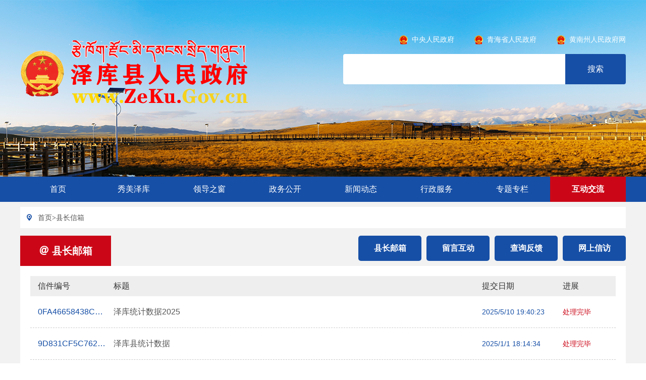

--- FILE ---
content_type: text/html; charset=utf-8
request_url: http://www.zeku.gov.cn/letterbox/index
body_size: 5241
content:

<!DOCTYPE html>
<html>
<head>
    <meta http-equiv="Content-Type" content="text/html; charset=utf-8" />
    <meta charset="utf-8" />
    <meta name="viewport" content="width=device-width, initial-scale=1.0">
    <title></title>
    
    <script src="/bundles/jquery?v=FVs3ACwOLIVInrAl5sdzR2jrCDmVOWFbZMY6g6Q0ulE1"></script>

    <script src="/bundles/bootstrap?v=2Fz3B0iizV2NnnamQFrx-NbYJNTFeBJ2GM05SilbtQU1"></script>

    <link href="/Views/zeku/style/common.css" rel="stylesheet"/>

    <link href="/Views/zeku/style/main.css" rel="stylesheet"/>

    <link href="/Views/zeku/fonts/iconfont.css" rel="stylesheet"/>



</head>
<body>

        <script src="/Views/zeku/script/jquery.SuperSlide.2.1.2.js"></script>

<script>
    	//banner
$(function(){
	jQuery(".headerbg").slide({
		mainCell:"ul", 
		effect:"fold",  
		autoPlay:true, 
		autoPage:true,
		trigger:"click",
		interTime:3500
	});	
    
});
</script>

    <div class="header_w" >
        <div class="headerbg">
                <ul>
                      <li style="background:url(/Views/zeku/images/adimgs/20230823164413_6508.jpg) no-repeat center top;"> 
                      </li>  
                      <li style="background:url(/Views/zeku/images/adimgs/20230824103517_9375.jpg) no-repeat center top;"> 
                      </li>  
                      <li style="background:url(/Views/zeku/images/adimgs/20230918110921_2298.jpg) no-repeat center top;"> 
                      </li>  
             </ul>
       </div>
              <div class="headerdw">
        <div class="header">

            <!-- logo -->
            <div class="logo">
                <a href="/"> <img src='/storage/logo.png?t=1047678281'/> </a>
            </div>
            <!-- 导航 -->
            <div class="head_r">

                <div class="head_r_link">
                    <ul>
                            <li>
                                <a href='http://www.gov.cn/' title='中央人民政府' target="_blank"><img src="/Views/zeku/images/adimgs/20191124151025_6517.png"><span>中央人民政府</span></a>
                            </li>
                            <li>
                                <a href='http://www.qinghai.gov.cn/' title='青海省人民政府' target="_blank"><img src="/Views/zeku/images/adimgs/20191124151004_1505.png"><span>青海省人民政府</span></a>
                            </li>
                            <li>
                                <a href='http://www.huangnan.gov.cn/' title='黄南州人民政府网' target="_blank"><img src="/Views/zeku/images/adimgs/20191124150622_5758.png"><span>黄南州人民政府网</span></a>
                            </li>


                    </ul>
                </div>



                <div class="top_search">
                    <form action="/home/search" method="get"><input name="key" class="top_s_input" /> <input type="submit" class="top_s_sub" value="搜索" /></form>
                </div>

            </div>
            </div>
        </div>
    </div>
    <div class="header_nav">
        <div class="nav" id="top_nav">

            

        <ul>
                <li>
                    <a href='/'>首页</a>
                    
                </li>
                <li>
                    <a href='/contents/category/64'>秀美泽库</a>
                    
                </li>
                <li>
                    <a href='/lingdaochuangkou'>领导之窗</a>
                    
                </li>
                <li>
                    <a href='/xinxigongkai'>政务公开</a>
                    
                </li>
                <li>
                    <a href='/xinwen'>新闻动态</a>
                    
                </li>
                <li>
                    <a href='/xingzhengfuwu'>行政服务</a>
                    
                </li>
                <li>
                    <a href='/zhuantizhuanlan'>专题专栏</a>
                    
                </li>
                <li>
                    <a href='/letterbox/index'>互动交流</a>
                    
                </li>
        </ul>


        </div>
        <script>
            $(document).ready(function () {
                $('#top_nav li a').each(function () {
                    if ($($(this))[0].href == String(window.location))
                        $(this).parent().addClass('select');
                });
            })

        </script>

    </div>

    





<div class="body_bgf2">

    <div class="page_crumbs">
        <span class="icon iconfont icondizhi"></span> <span><a href="/" title="首页">首页</a></span><span class="crumbs_arrow">></span><span><a title="信箱">县长信箱</a></span>
    </div>

    <div class="main">

        <div class="hudjl_index_hd">
            <div class="title"><span class="icon iconfont iconyoujian"></span> 县长邮箱</div>
            <ul>
                <li><a href="/letterbox/treaty">县长邮箱</a></li>
                <li><a href="/message/index">留言互动</a></li>
                <li><a href="/letterbox/search">查询反馈</a></li>
                <li><a href="https://www.qhzwfw.gov.cn/qhszwfwhnza/" target="_blank">网上信访</a></li>
            </ul>
        </div>
        <div class="hudjl_index_bd">
            <ul class="mn_tr">
                <li class="number">信件编号</li>
                <li class="title">标题</li>
                <li class="day">提交日期</li>
                <li class="staus">进展	</li>
            </ul>
            <ul class="mn_td">
                    <li>
                        <div class="number"><a href="/letterbox/show/99">0FA46658438C4EC895C3F59A503F3634</a></div>
                        <div class="title"><a href="/letterbox/show/99">泽库统计数据2025</a></div>
                        <div class="day">2025/5/10 19:40:23</div>
                        <div class="staus">处理完毕</div>
                    </li>
                    <li>
                        <div class="number"><a href="/letterbox/show/96">9D831CF5C762476AAF9D78A10B75D6E6</a></div>
                        <div class="title"><a href="/letterbox/show/96">泽库县统计数据</a></div>
                        <div class="day">2025/1/1 18:14:34</div>
                        <div class="staus">处理完毕</div>
                    </li>
                    <li>
                        <div class="number"><a href="/letterbox/show/95">48D914B61A354920B7F960334EC51D6D</a></div>
                        <div class="title"><a href="/letterbox/show/95">停水</a></div>
                        <div class="day">2024/12/28 0:05:55</div>
                        <div class="staus">处理完毕</div>
                    </li>
                    <li>
                        <div class="number"><a href="/letterbox/show/88">F5A317B914B24398800715F61650F5CE</a></div>
                        <div class="title"><a href="/letterbox/show/88">严重拖欠工资</a></div>
                        <div class="day">2024/8/28 14:19:56</div>
                        <div class="staus">处理完毕</div>
                    </li>
                    <li>
                        <div class="number"><a href="/letterbox/show/81">C91851D86BBB4E60A2126EA721526F6C</a></div>
                        <div class="title"><a href="/letterbox/show/81">公益性岗位工资问题</a></div>
                        <div class="day">2024/4/16 10:17:30</div>
                        <div class="staus">处理完毕</div>
                    </li>
                    <li>
                        <div class="number"><a href="/letterbox/show/76">6F68D92A597B4C748261BA17D381957D</a></div>
                        <div class="title"><a href="/letterbox/show/76">关于社区工作人员招聘考试</a></div>
                        <div class="day">2024/3/17 23:06:14</div>
                        <div class="staus">处理完毕</div>
                    </li>
                    <li>
                        <div class="number"><a href="/letterbox/show/74">24A06D9F34BC452EA6763DB23034097B</a></div>
                        <div class="title"><a href="/letterbox/show/74">2023年泽库县就业局没有把就业补贴发放到位的投诉</a></div>
                        <div class="day">2024/3/11 22:58:51</div>
                        <div class="staus">处理完毕</div>
                    </li>
                    <li>
                        <div class="number"><a href="/letterbox/show/65">447DEC81D4A246E2B6D764A966E2CF97</a></div>
                        <div class="title"><a href="/letterbox/show/65">咨询</a></div>
                        <div class="day">2023/12/1 13:02:50</div>
                        <div class="staus">处理完毕</div>
                    </li>
                    <li>
                        <div class="number"><a href="/letterbox/show/53">9FE0E44EE88048F19E57CB5A6675B00A</a></div>
                        <div class="title"><a href="/letterbox/show/53">财政决算</a></div>
                        <div class="day">2023/1/16 21:37:52</div>
                        <div class="staus">处理完毕</div>
                    </li>
                    <li>
                        <div class="number"><a href="/letterbox/show/52">2FE9C63D486940409B7B0A1F709D2131</a></div>
                        <div class="title"><a href="/letterbox/show/52">关于宁秀乡五人制球场不开放的问题</a></div>
                        <div class="day">2022/10/15 14:53:27</div>
                        <div class="staus">处理完毕</div>
                    </li>
            </ul>

        </div>
        <div class="hudjl_index_bd2">

            <div class="xxgk_i_list">
                <div class="xxgk_i_list_hd">
                    <b> 意见征集</b>    <a href="/contents/category/94">全部内容 >></a>
                </div>
                <div class="xxgk_i_list_bd">
                    <ul>
                            <li> <a title="关于县政府办公室党支部及支部成员组织生活会征求意见的函" href="/contents/show/456" target="_blank"><i></i>关于县政府办公室党支部及支部成员组织生活会征求意见的函</a> <span>2019/12/16</span></li>
                            <li> <a title="关于征求对县政府党组领导班子及成员专题民主生活会意见建议的函" href="/contents/show/455" target="_blank"><i></i>关于征求对县政府党组领导班子及成员专题民主生活会意见建议的函</a> <span>2020/06/29</span></li>
                            <li> <a title="征求意见函" href="/contents/show/454" target="_blank"><i></i>征求意见函</a> <span>2019/12/16</span></li>
                            <li> <a title="关于反馈《青海省危险化学品安全综合治理实施方案》（征求意见稿）意见的函" href="/contents/show/453" target="_blank"><i></i>关于反馈《青海省危险化学品安全综合治理实施方案》（征求意见稿）意见的函</a> <span>2019/12/16</span></li>
                            <li> <a title="关于泽库县2015年高标准基本农田整理项目灌溉渠道利用情况说明的函" href="/contents/show/452" target="_blank"><i></i>关于泽库县2015年高标准基本农田整理项目灌溉渠道利用情况说明的函</a> <span>2019/12/16</span></li>
                            <li> <a title="关于泽库县麦秀镇敬老院建设项目真实性的承诺函" href="/contents/show/451" target="_blank"><i></i>关于泽库县麦秀镇敬老院建设项目真实性的承诺函</a> <span>2019/12/16</span></li>
                            <li> <a title="关于征求对县政府党组及成员专题民主生活会意见建议的函" href="/contents/show/450" target="_blank"><i></i>关于征求对县政府党组及成员专题民主生活会意见建议的函</a> <span>2019/12/16</span></li>
                            <li> <a title="泽库县人民政府办公室关于《州第十五届人民代表大会第一次会议上政府工作报告》（征求意见稿）意见建议反馈的函" href="/contents/show/449" target="_blank"><i></i>泽库县人民政府办公室关于《州第十五届人民代表大会第一次会议上政府工作报告》（征求意见稿）意见建议反馈的函</a> <span>2019/12/16</span></li>
                    </ul>
                </div>
            </div>
            <div class="xxgk_i_list">
                <div class="xxgk_i_list_hd">
                    <b> 留言互动</b>     <a href="/message/index">全部内容 >></a>
                </div>
                <div class="xxgk_i_list_bd">
                    <ul>
                    </ul>
                </div>
            </div>
        </div>
    </div>

</div>




    <div class="footer">
        <div class="friend_link">
            

<b>友情链接：</b>
<ul>
        <li><a href="https://www.gov.cn/">中国政府网</a></li>
        <li><a href="http://www.qinghai.gov.cn/">青海省人民政府网</a></li>
        <li><a href="http://www.huangnan.gov.cn/">黄南藏族自治州人民政府</a></li>
        <li><a href="http://www.hntongren.gov.cn/">同仁市人民政府</a></li>
        <li><a href="http://www.jianzha.gov.cn">尖扎县人民政府</a></li>
        <li><a href="http://www.henanxian.gov.cn/">河南蒙古族自治县人民政府</a></li>
</ul>

        </div>

        <div class="footerc">

            <div class="footerc_l">
                <p align="center">
	<span><span style="font-family:SimSun;font-size:18px;">主办:泽库县人民政府办公室</span><br />
</span> 
</p>
<p align="center">
	<span style="font-family:SimSun;font-size:18px;">地址：青海省泽库县幸福路163号&nbsp; </span><span style="font-family:SimSun;font-size:18px;">邮编：811499</span><span style="font-family:SimSun;font-size:18px;">&nbsp; 联系电话:（0973）8753455</span> 
</p>
<p align="center">
	<a href="https://beian.miit.gov.cn/#/" target="_blank"><span style="font-family:SimSun;font-size:18px;">青ICP备18000387号-1</span></a><span style="font-family:SimSun;font-size:18px;">&nbsp; </span><a href="http://www.beian.gov.cn/portal/registerSystemInfo?recordcode=63232302000001" target="_blank"><span style="font-family:SimSun;font-size:18px;"><img src="/Views/zeku/images/adimgs/20221109113835_5900.png" title="" alt="" width="18" height="18" align="" />青公网安备63232302000001号</span></a><span style="font-size:18px;font-family:SimSun;">&nbsp; </span><span style="font-family:SimSun;font-size:18px;">网站标识码：6323230001</span> 
</p>
                <div class="cnzz_tj">

                    <script>
var _hmt = _hmt || [];
(function() {
  var hm = document.createElement("script");
  hm.src = "https://hm.baidu.com/hm.js?4c2e52d3481f34ab1e29357165a0b0b8";
  var s = document.getElementsByTagName("script")[0]; 
  s.parentNode.insertBefore(hm, s);
})();
</script>


                </div>
            </div>
            <div class="footerc_r">
                <div style="text-align: center;float:left;padding-top:10px;">
					 <script id="_jiucuo_" sitecode='6323230001' src='https://zfwzgl.www.gov.cn/exposure/jiucuo.js'></script>
				</div>
                <img src="/Views/zeku/images/adimgs/20191126150232_9444.png">
            </div>
        </div>
    </div>


    
</body>
</html>


--- FILE ---
content_type: text/css
request_url: http://www.zeku.gov.cn/Views/zeku/style/common.css
body_size: 24161
content:
body{ margin: 0;padding: 0;font-family: "微软雅黑";font-size:12px;}
img{border: 0px;}
ul,li,dl,dd,dt,p,ol,h1,h2,h3,h4,h5{text-decoration: none;list-style: none;padding: 0;margin: 0;}
input, textarea, keygen, select, button {font-family: "微软雅黑";
}
.wrap{margin: 0 auto;}
.fl{float: left;}
.fr{float: right;}
.clear_b{clear:both;}
.pointer{cursor:pointer;}
a,input,button{ outline:none; }
em, i, u {
    font-style: normal;
}

/***流程页 登陆注册**/
.login_tab{width:360px; margin:20px auto; background:#fff;}
.login_tab h2 { margin-bottom:10px;}
.log_input{width: 334px;
    height: 22px; border:1px solid #e0e0e0;color:#666;
    line-height: 22px;
    padding: 12px;
    display: block;}
.login_tab .form-control{width: 342px;}
.log_submit{    width: 100%;
    height: 50px;
    border:none;
    line-height: 50px;
    display: block;
    margin-bottom: 14px;
    text-align: center;
    font-size: 14px;
    color: #fff;
    cursor: pointer;background-color: #ef5b00;}
.login_tab .reg_yz_input{width:218px;display:inline-block;}
.login_tab .reg_yz_sub{width:120px;display:inline-block;height:auto;cursor:pointer;}
.oth_type_tit {
    border-top: 1px solid #e0e0e0;color:#999;
}
fieldset{
    border: 0;
    text-align:center;
}
fieldset .iconfont{font-size:24px;
    }
.login_tab_link {text-align:center;font-size:12px;color:#e0e0e0;
}
.login_tab_link span {margin:0 3px;
    }
.login_tab_link  a{color:#888;font-size:14px;
}
.sucess_tishi{ padding:10px 0px; font-size:16px; color:#f60;}
.sucess_sublink{ padding:10px 0px;}
.sucess_sublink a{ display:inline-block; width:120px; height:32px; line-height:32px; text-align:center; background:#ef5b00; color:#fff;  margin-right:5px;}
.sucess_sublink a:hover{ color:#fff; }
/***流程页 用户中心**/
.user_crumbs {width:1000px;margin:0 auto;line-height:40px;
}
.user_crumbs{color:#999;font-size:14px; padding-left:5px; }
.user_crumbs span{margin-right:8px;}
.user_main {width:1000px;margin:0 auto;overflow:hidden;
}
.user_l {float:left;width:198px;border:1px solid #e0e0e0;overflow:hidden;
}
.user_l h3{background:#f5f5f5;height:40px;line-height:40px; padding:0px 20px;font-weight:normal;font-size:14px;border-top:1px solid #e0e0e0;border-bottom:1px solid #e0e0e0;margin-top:-1px;}
.user_l h3 .iconfont { font-size:10px; float:right;color:#00a1e4;
    }
.user_l ul{margin-bottom:20px;margin-top:5px;}
.user_l ul li {line-height:30px;padding:0px 20px;
    }
.user_l ul li a {color:#888;
    }
.user_r {float:right;width:738px;border:1px solid #e0e0e0;
         padding:10px 20px 20px 20px;
}
.profile_part1 {border-bottom:1px solid #e1e1e1;overflow:hidden;padding-bottom:30px;
}
.profile_part1 .iconfont { float:left;color:#efefef;}
.user_photo img{padding: 4px;
    border: 1px solid #e0e0e0;
    border-radius: 120px; }
.user_photo, .user_info1{
    float: left;
}
.user_photo {
    margin-right: 25px;
}
.user_info1 {
    padding-top: 20px;line-height:30px;
}
.user_info1 b{display:block;font-size:18px;color:#616161;font-weight:normal;}
.user_info1 span{display:block;color:#b0b0b0;font-size:14px;}
.user_info1 a{display:block;color:#ff6700;}
.user_info2 {
    float: right;width:230px; padding-top: 40px;line-height:30px;color:#757575;font-size:14px;
}
.user_info2 a {
        color: #006e0d;margin-left:10px;
    }
.profile_part2{ color:#757575;}
.profile_part2 a{ color:#757575;}
.profile_part2 li .pic{float:left;margin-right:20px;}
.profile_part2 li .pic .iconfont { color:#ff6709;font-size:80px;line-height:90px;}
.profile_part2 li .pro_sc .iconfont { color:#ffab00;font-size:80px;line-height:90px;}
.profile_part2 li .info{float:left;padding-top:20px;}
.profile_part2 li .info span{font-size:16px;}
.profile_part2 li .info b{font-weight:bold;color:#ff6700;font-size:18px;}
.profile_part2 li{width:50%;float:left;}
.user_r h2{font-weight:normal;padding-bottom:8px;border-bottom:1px solid #f1f1f1; margin-bottom:15px; font-size:18px;}

.collect_newstr{border:1px solid #e1e1e1;background:#f5f5f5; overflow:hidden;padding:8px; margin-top:10px;}
.collect_newstr li,.collect_newstd li div,.collect_protd  li div{ float:left;}
.collect_newstd li,.collect_protd li{clear:both; line-height:40px;height:40px;border-bottom:1px dotted #e1e1e1;padding:0 8px;}
.collect_newstr li.title,.collect_newstd .title,.collect_protd .name{width:70%;}
.collect_newstd .title a{height:40px;overflow:hidden;display:block;}
.collect_newstr li.time,.collect_newstd  .time,.collect_protd .price{width:20%;}
.collect_newstr li.caozuo,.collect_newstd  .caozuo,.collect_protd .caozuo{width:10%;}
.collect_protd li{margin-top:5px;padding-bottom:5px;}
.collect_protd .name i{border:1px solid  #e1e1e1;width:40px;height:40px;text-align:center;overflow:hidden;float:left;margin-right:8px;}
.collect_protd .name i img{ width:100%;height:auto;}
.collect_protd .name a{color:#666;height:40px;overflow:hidden;display:block;}
.collect_protd .price{color:#c10000;}


/***翻页***/
.pager {
  clear:both;
  padding-left: 0;
  margin: 20px 0;
  list-style: none;
}
.pager_n_list{ float:left;margin-right:5px;}
.pager_go_input{float:left;}
.pager_go_input #pager_go_input{
        padding: 0px 6px;
    font-size: 12px;
    vertical-align:top;
    width:30px;
    line-height:29px;
    height:29px;
    border-radius: 3px;
        color: #555;
    background-color: #fff;
    background-image: none;
    border: 1px solid #ccc;
    transition: border-color ease-in-out .15s,box-shadow ease-in-out .15s;
        border-top-right-radius: 0;
    border-bottom-right-radius: 0;
}
.pager_go_input #pager_go_sub{
    margin-bottom: 0;
    background-image: none;
    border: 1px solid #2e6da4;
    touch-action: manipulation;
    cursor: pointer;
    display: inline-block;
    color: #fff;
    background-color: #337ab7;
    padding: 0px 10px;
    font-size: 12px;
    line-height:31px;
    height:31px;
    border-radius: 3px;
    position: relative;
    border-top-left-radius: 0;
    border-bottom-left-radius: 0;
    z-index: 2;
    margin-left: -1px;
}
.pager_go_input #pager_go_sub:hover {
    color: #fff;
    background-color: #286090;
    border-color: #204d74;
}
.pager li {
  display: inline;
}
.pager li > a,
.pager li > span {
  display: inline-block;
  padding: 5px 14px;
  background-color: #fff;
  border: 1px solid #ddd;
}
.pager li > a:hover,
.pager li > a:focus {
  text-decoration: none;
  background-color: #eee;
}
.pager .next > a,
.pager .next > span {
  float: right;
}
.pager .previous > a,
.pager .previous > span {
  float: left;
}
.pager .disabled > a,
.pager .disabled > a:hover,
.pager .disabled > a:focus,
.pager .disabled > span {
  color: #777;
  cursor: not-allowed;
  background-color: #fff;
}
.pagination {
  display: inline-block;
  padding-left: 0;
  border-radius: 4px;
}
.pagination > li {
  display: inline;
}
.pagination > li > a,
.pagination > li > span {
  position: relative;
  float: left;
  padding: 6px 12px;
  margin-left: -1px;
  line-height: 1.42857143;
  color: #337ab7;
  text-decoration: none;
  background-color: #fff;
  border: 1px solid #ddd;
}
.pagination > li:first-child > a,
.pagination > li:first-child > span {
  margin-left: 0;
  border-top-left-radius: 4px;
  border-bottom-left-radius: 4px;
}
.pagination > li:last-child > a,
.pagination > li:last-child > span {
  border-top-right-radius: 4px;
  border-bottom-right-radius: 4px;
}
.pagination > li > a:hover,
.pagination > li > span:hover,
.pagination > li > a:focus,
.pagination > li > span:focus {
  color: #23527c;
  background-color: #eee;
  border-color: #ddd;
}
.pagination > .active > a,
.pagination > .active > span,
.pagination > .active > a:hover,
.pagination > .active > span:hover,
.pagination > .active > a:focus,
.pagination > .active > span:focus {
  z-index: 2;
  color: #fff;
  cursor: default;
  background-color: #337ab7;
  border-color: #337ab7;
}
.pagination > .disabled > span,
.pagination > .disabled > span:hover,
.pagination > .disabled > span:focus,
.pagination > .disabled > a,
.pagination > .disabled > a:hover,
.pagination > .disabled > a:focus {
  color: #777;
  cursor: not-allowed;
  background-color: #fff;
  border-color: #ddd;
}
.pagination-lg > li > a,
.pagination-lg > li > span {
  padding: 10px 16px;
  font-size: 18px;
}
.pagination-lg > li:first-child > a,
.pagination-lg > li:first-child > span {
  border-top-left-radius: 6px;
  border-bottom-left-radius: 6px;
}
.pagination-lg > li:last-child > a,
.pagination-lg > li:last-child > span {
  border-top-right-radius: 6px;
  border-bottom-right-radius: 6px;
}
.pagination-sm > li > a,
.pagination-sm > li > span {
  padding: 5px 10px;
  font-size: 12px;
}
.pagination-sm > li:first-child > a,
.pagination-sm > li:first-child > span {
  border-top-left-radius: 3px;
  border-bottom-left-radius: 3px;
}
.pagination-sm > li:last-child > a,
.pagination-sm > li:last-child > span {
  border-top-right-radius: 3px;
  border-bottom-right-radius: 3px;
}
/******图片上传效果*/
.upload-img-box{position:relative; width:80px;height:80px;overflow:hidden;border:1px dashed #eee;padding:5px;}
.upload-img-box img{width:100%;height:auto; z-index:1;}
.upload-img-submit{position:absolute;width:76px;height:26px;overflow:hidden;background:url(../images/common/sc_tp02.png) no-repeat 0px 0px;z-index:9;top:30px;left:8px;cursor:pointer;}
.haspic{background:url(../images/common/sc_tp01.png) no-repeat 0px 0px;cursor:pointer;}
.text-muted {display:none;
}
.uploadFilebtn { margin-left:-10px;
filter:alpha(opacity=0);
-moz-opacity:0; 
opacity:0;
    }
/***多图效果***/
.m_img{width:352px;float:left;}
.bigpic {width:350px;height:350px;border:1px solid #e9e9e9;}
.smallpic   ul{ width:360px;margin-top:5px;}
.smallpic li{float:left;margin-right:7px;overflow:hidden;}
.smallpic li img {border:2px solid #fff;}
.smallpic li img.cloudzoom-gallery-active{border:2px solid #e4393c;}
/*商品图片查看放大镜************/
/* CSS for lens */
.cloudzoom-lens {
    border:5px solid #888;
    width:100px;
    height:100px;
    box-shadow: -0px -0px 10px rgba(0,0,0,0.40);
    cursor:crosshair;
    z-index: 10;
}
/* CSS for zoom window. */
.cloudzoom-zoom {
    border:1px solid #888;
    width:500px;
    height:200px;
    box-shadow: -0px -0px 10px rgba(0,0,0,0.40);
}
/* CSS for zoom window in 'inside' mode. */
.cloudzoom-zoom-inside {
    border:none;
    box-shadow:none;
}

/* CSS for captions */
.cloudzoom-caption {
    display:none;   /* CSS captions should be hidden initially */
    text-align: left;
    background-color:#000;
    color:#fff;
    font-weight:bold;
    padding:10px;
    font-family: sans-serif;
    font-size:11px;
}

/* A blank image */
.cloudzoom-blank {
    background-image:url(../images/common/blank.png);
}

/* The animated ajax loading image */
.cloudzoom-ajax-loader {
    background-image:url(../images/common/ajax-loader.gif);
    width:32px;
    height:32px;
}
/*****公用样式****/
.error{color:#f00;}
.mar_r10{margin-right:10px;}
.tishi_y1{font-size:12px; color:#999;margin-left:5px;font-weight:normal;}
.form-group{margin-bottom:15px;clear:both;overflow:hidden;}
.user_rc_t{ width:15%;float:left;padding-left:2%;line-height:40px;}
.user_rc_c{ width:70%;float:left;}
.user_rc_c .form-control{width:100%;}
.user_rc_sub{padding-left:17%;}
.btn{display: inline-block;
    padding: 6px 16px;
    margin-bottom: 0;
    font-size: 14px;
    font-weight: normal;
    line-height: 1.5;
    text-align: center;
    vertical-align: middle;
    cursor: pointer;
    background:#fff;
    border:1px solid #B9B9C8;
    border-radius: 4px;
}
.form-control{ height: 22px; border:1px solid #e0e0e0;color:#666; background:#fff;
    line-height: 22px;
    padding: 8px; }
.field-validation-error{ background:url(../images/common/attention_ico.gif) no-repeat 0px 0px; padding-left:18px; color:#f56700;}


/**属性筛选****/
.attribute{ clear:both; margin-top:15px;}
.attr_haschose{position: relative;margin-bottom: 5px;z-index: 5;
    line-height: 24px;}
.attr_hasc_item{    float: left;
    margin-right: 8px;margin-bottom:5px;}
.J_selectorLine{ clear:both;}
.crumbs_link, .crumbs_nav_item .menu_drop, .crumbs_nav_item .selector_set {
    float: left;
    margin-right: 5px;
}
.one_level .crumbs_link{    font-size: 16px;
    font-weight: 700;
    font-family: "microsoft yahei";}
.crumbs_arrow {
    font-family: simsun;
    font-style: normal;
}
.menu_drop {
    display: inline-block;
    height: 24px;
    cursor: pointer;
}
.menu_drop .trigger {
    display: inline-block;
    height: 22px;
    padding: 0 4px 0 8px;
    border: 1px solid #ddd;
    line-height: 22px;
    vertical-align: top;
}
.menu_drop .trigger .curr {
    display: inline-block;
    vertical-align: top;
}
.menu_drop .menu_drop_arrow {
    display: inline-block;
    width: 20px;
    height: 20px;
    vertical-align: top;
    background: url(../images/common/search.ele.png) no-repeat 4px 7px;
    -webkit-transition: background-position .15s ease-in-out;
    -moz-transition: background-position .15s ease-in-out;
    transition: background-position .15s ease-in-out;
}
.menu_drop_main {
    display: none;
    width: 350px;
    padding: 10px 0 10px 8px;
    position: absolute;
    left: 0;
    top: 23px;
    border: 1px solid #ddd;
    background-color: #fff;
}
.menu_drop_list li {
    float: left;
    width: 65px;
    height: 24px;
    overflow: hidden;
    line-height: 24px;
    margin-right: 5px;
    text-overflow: ellipsis;
    white-space: nowrap;
}
.z_menu_drop_open{position:relative;z-index:5}
.z_menu_drop_open .trigger{border-bottom-color:#fff;position:relative;z-index:6}
.z_menu_drop_open .menu_drop_arrow{background-position:4px -27px}
.z_menu_drop_open .menu_drop_main{display:block}
.z_menu_drop_open:hover .trigger{border-color:#e4393c;border-bottom-color:#fff}                                        
.z_menu_drop_open:hover .menu_drop_main{border-color:#e4393c;}                                       
.z_menu_drop_open:hover .menu_drop_arrow{background-position:4px -44px}
.crumbs_nav_item .selector_set {
    margin-right: 0;
}
.selector_set .ss_item {
    position: relative;
    display: inline-block;
    height: 22px;
    line-height: 22px;
    border: 1px solid #DDD;
    font-size: 12px;
    vertical-align: top;
    margin: 0 5px 5px 0;
    padding: 0 26px 0 4px;
    cursor: pointer;
}
.selector_set .ss_item b {
    font-weight: 400;
}
.selector_set .ss_item em {
    color: #e4393c;
}
.selector_set .ss_item i {
    display: block;
    position: absolute;
    width: 25px;
    height: 22px;
    right: 0;
    top: 0;
    background: url(../images/common/search.ele.png) no-repeat 7px -140px;
}
.selector_set .ss_item:hover {
    border-color: #e4393c;
    text-decoration: none;
}
.selector_set .ss_item:hover i{background-color:#e4393c;background-position:7px -158px}
.clear_selected {
    position: relative;
    left: -5px;
}

.selector{clear:both;
    border-top: 1px solid #DDD;
    background: #FFF;
    margin-bottom: 10px;}
.selector .s-brand, .selector .s-line, .selector .s-tow-row {
    width: auto;
    height: auto;
}
.selector .sl-wrap {
    position: relative;
    _zoom: 1;
    line-height: 34px;
    border-bottom: 1px solid #DDD;
}
.selector .sl-key {
    float: left;
    width: 100px;
    padding-left: 10px;
}
.selector .sl-value {
    margin-left: 110px;
    padding-right: 130px;
    padding-left: 10px;
    overflow: hidden;
    zoom: 1;
}
.selector .sl-v-list {
    overflow: hidden;
    zoom: 1;
    padding-top: 4px;
}
.selector .sl-v-list ul {
    float: left;
    overflow: hidden;
    zoom: 1;
    position: relative;
    height: 30px;
}
.selector .sl-v-list li {
    float: left;
    _display: inline;
    margin-right: 16px;
    margin-bottom: 4px;
    height: 26px;
    line-height: 26px;
}
.selector .sl-v-list li a {
    float: left;
    white-space: nowrap;
    zoom: 1;
    color: #005aa0;
}
.selector .sl-btns {
    display: none;
    text-align: center;
    padding-top: 5px;
    padding-bottom: 5px;
}
selector .sl-btns .btnsx-primary {
    margin-right: 8px;
}
.btnsx {
    display: inline-block;
    line-height: 14px;
    height: 14px;
    border-radius: 2px;
    background: #F7F7F7;
    text-align: center;
    text-decoration: none;
    cursor: pointer;
}
.btnsx-primary,.btnsx-primary:hover {
    display: inline-block;
    line-height: 14px;
    height: 14px;
    border-radius: 2px;
    background: #F7F7F7;
    text-align: center;
    text-decoration: none;
    cursor: pointer;
    border: 0;
    padding: 5px 15px 6px;
    color: #FFF;
    background-color: #E74649;
    background-repeat: repeat-x;
    background-image: -moz-linear-gradient(top,#E74649,#DF3033);
    background-image: -webkit-linear-gradient(top,#E74649,#DF3033);
    background-image: -o-linear-gradient(top,#E74649,#DF3033);
    background-image: linear-gradient(top,#E74649,#DF3033);
    filter: progid:DXImageTransform.Microsoft.gradient(startColorstr='#E74649', endColorstr='#DF3033', GradientType=0);
}
.btnsx.disabled {
    padding: 4px 13px 5px;
    border: 1px solid #DDD;
    background: #FFF;
    cursor: default;
    color: #CCC;
    opacity: .2;
    filter: alpha(Opacity=20);
    filter: alpha(Opacity=20);
}
.btnsx-default,.btnsx-default:hover {
    display: inline-block;
    line-height: 14px;
    height: 14px;
    border-radius: 2px;
    background: #F7F7F7;
    text-align: center;
    text-decoration: none;
    cursor: pointer;
    border: 1px solid #DDD;
    padding: 4px 13px 5px;
    color: #666;
    background-color: #f7f7f7;
    background-repeat: repeat-x;
    background-image: -moz-linear-gradient(top,#f7f7f7,#f2f2f2);
    background-image: -webkit-linear-gradient(top,#f7f7f7,#f2f2f2);
    background-image: -o-linear-gradient(top,#f7f7f7,#f2f2f2);
    background-image: linear-gradient(top,#f7f7f7,#f2f2f2);
    filter: progid:DXImageTransform.Microsoft.gradient(startColorstr='#f7f7f7', endColorstr='#f2f2f2', GradientType=0);
}
.selector .sl-ext {
    position: absolute;
    top: 6px;
    right: 10px;
    width: 120px;
    height: auto;
    line-height: 22px;
    overflow: hidden;
    zoom: 1;
}
.selector .sl-ext .sl-e-more {
    float: left;
    margin-right: 20px;
    position: relative;
    width: 50px;
    height: 22px;
    background: #fff;
    /* visibility: hidden; */
    color: #333;
}
.selector .sl-ext .sl-e-more i, .selector .sl-ext .sl-e-multiple i {
    background: url(../images/common/search.ele.png) no-repeat 9999px 9999px;
    -webkit-transition: background-position .15s ease-in-out;
    -moz-transition: background-position .15s ease-in-out;
    transition: background-position .15s ease-in-out;
}
.selector .sl-ext .sl-e-more i {
    position: absolute;
    top: 0;
    right: 0;
    display: block;
    width: 20px;
    height: 20px;
    border: 1px solid #DDD;
    background-position: 4px 7px;
}
.selector .sl-ext .sl-e-multiple {
    float: left;
    height: 20px;
    line-height: 20px;
    border: 1px solid #E1E1E1;
    padding: 0 3px 0 18px;
    position: relative;
    background: #F8F8F8;
    color: #333;
}
.selector .sl-ext .sl-e-multiple i {
    position: absolute;
    display: block;
    font-style: normal;
    left: 3px;
    top: 0;
    width: 13px;
    height: 20px;
    background-position: 0 -63px;
}
.selector .extend .sl-v-color ul, .selector .extend .sl-v-list ul, .selector .extend .sl-v-logos ul, .selector .multiple .sl-v-color ul, .selector .multiple .sl-v-list ul, .selector .multiple .sl-v-logos ul {
    height: auto;
}
.selector .sl-ext .sl-e-more.opened i {
    background-position: 4px -27px;
}
.selector .sl-ext .sl-e-more:hover{text-decoration:none;color:#e4393c}
.selector .sl-ext .sl-e-more:hover i{border-color:#e4393c;background-position:4px -11px}
.selector .sl-ext .sl-e-more.opened:hover i{background-position:4px -45px}



.selector .sl-ext .sl-e-multiple:hover{text-decoration:none;color:#e4393c;border-color:#e4393c}
.selector .sl-ext .sl-e-multiple:hover i{background-position:0 -84px}
.selector .multiple {
    margin-top: -1px;
    border: 2px solid #edd28b;
    background: #fffdee;
}
.selector .multiple .sl-key {
    padding-left: 8px;
}
.selector .multiple .sl-value {
    margin-left: 108px;
    background: #fff;
}
.selector .multiple .sl-v-list li {
    margin-right: 32px;
}
.selector .multiple .sl-v-list li a {
    position: relative;
    padding-left: 18px;
}
.selector .multiple .sl-v-list li a i {
    position: absolute;
    left: 0;
    top: 6px;
    background: url(../images/common/search.ele.png) no-repeat 9999px 9999px;
    display: inline-block;
    height: 12px;
    width: 12px;
    background-color: #fff;
    border: 1px solid #ccc;
    font-size: 0;
}
.selector .multiple .sl-v-list li.selected a i {
    border-color: #e4393c;
    background-position: -1px -107px;
}
.selector .sl-v-list li a:hover{text-decoration:none;color:#e4393c}
.selector .multiple .sl-v-list li a:hover i{border-color:#e4393c}
.selector .multiple .sl-btns {
    display: block;
}
/***属性结束***/

/**********在线客服********/
.QQbox{z-index:1000;width:151px;right:0px;top:0;margin:120px 0 0 0;position:fixed;}
*html .QQbox{position:absolute;top:expression(eval(document.documentElement.scrollTop));}
.QQbox .Qlist{float:left;width:151px; display:block;overflow:hidden;zoom:1;}
.QQbox .Qlist .infobox{text-align:center;background-repeat:no-repeat;padding:5px;line-height:14px;color:#CCCCCC;font-weight:700;}
.con_t{ width:123px; height:37px; background:url(../images/common/bj01t.png) no-repeat;}
.QQbox .Qlist .con{  background:#f7f8f9; width:121px; height:auto; min-height:150px; overflow:hidden; border:1px solid #e1e1e1;border-top:0px; padding-bottom:10px;}
.QQbox .Qlist .con ul li{  background:url(../images/common/linekf.png) no-repeat bottom center; padding-bottom:8px; margin-bottom:8px;}
.QQbox .Qlist .con ul li a{ padding-left:15px;}
.QQbox .Qlist .con ul li img{ vertical-align:middle;}
.QQbox .Qlist .con ul li span{ margin-left:12px;}
.con_b{ width:121px; height:37px; background:url(../images/common/bj01b.png) no-repeat; display:none;}
.con_bd{ width:106px; margin:5px auto;}
.OnlineLeft{float:right;display:inline;width:123px;overflow:hidden;zoom:1; }
.OnlineBtn{float:left;display:inline;width:28px;height:107px;background:url(../images/common/bj02.png) no-repeat top; cursor:pointer; }


/***弹出层****/
.jsum_layer{padding:15px;}
.jsum_layer .lable_layer{    float: left;
    display: block;
    padding: 5px 15px;
    width: 60px;
    font-weight: 400;
    text-align: right;}
.layer_input_r {
    margin-left: 90px;
    margin-right:30px;
    min-height: 26px;
    position: relative;
}
.layer_input {
    display: block;
    width: 100%;
    padding-left: 10px;
    height: 26px;
    line-height: 26px;
    border: 1px solid #e6e6e6;
    background-color: #fff;
    border-radius: 2px;
     }
.layer_item { clear:both; margin-bottom:10px;
}
.layer_input2 {
    padding-left: 10px;
    height: 26px;
    line-height: 26px;
    vertical-align:middle;
    border: 1px solid #e6e6e6;
    background-color: #fff;
    border-radius: 2px;
     }
.layer_img{ vertical-align:middle;}
.layer_btn {
    display: inline-block;
    height: 26px;
    line-height: 26px;
    padding: 0 12px;
    background-color: #009688;
    color: #fff;
    white-space: nowrap;
    text-align: center;
    border: none;
    border-radius: 2px;
    cursor: pointer;
    opacity: 0.9;
    filter: alpha(opacity=90);
}
.layer_reg{ margin-left:15px;}

--- FILE ---
content_type: text/css
request_url: http://www.zeku.gov.cn/Views/zeku/fonts/iconfont.css
body_size: 10930
content:
@font-face {font-family: "iconfont";
  src: url('iconfont.eot?t=1574164344891'); /* IE9 */
  src: url('iconfont.eot?t=1574164344891#iefix') format('embedded-opentype'), /* IE6-IE8 */
  url('[data-uri]') format('woff2'),
  url('iconfont.woff?t=1574164344891') format('woff'),
  url('iconfont.ttf?t=1574164344891') format('truetype'), /* chrome, firefox, opera, Safari, Android, iOS 4.2+ */
  url('iconfont.svg?t=1574164344891#iconfont') format('svg'); /* iOS 4.1- */
}

.iconfont {
  font-family: "iconfont" !important;
  font-size: 16px;
  font-style: normal;
  -webkit-font-smoothing: antialiased;
  -moz-osx-font-smoothing: grayscale;
}

.icondizhi:before {
  content: "\e654";
}

.iconiconset0394:before {
  content: "\e711";
}

.iconbianjiqianbixieshuru:before {
  content: "\e7c8";
}

.iconjiekuanshenqing:before {
  content: "\e601";
}

.icondaibanshixiang:before {
  content: "\e7e9";
}

.iconicon-:before {
  content: "\e60d";
}

.iconmulu:before {
  content: "\e608";
}

.iconwenjian:before {
  content: "\e6ac";
}

.iconliaotian:before {
  content: "\e60b";
}

.icongovernment:before {
  content: "\e64b";
}

.iconchaxun:before {
  content: "\e628";
}

.iconxinwen:before {
  content: "\e685";
}

.iconzhongxin:before {
  content: "\e67c";
}

.iconyouxiang:before {
  content: "\e602";
}

.icontongji:before {
  content: "\e60a";
}

.iconxinfengkai:before {
  content: "\e62d";
}

.icongongshigongkai:before {
  content: "\e887";
}

.iconyewutubiao_renshixitong:before {
  content: "\e6f7";
}

.iconyangguang:before {
  content: "\e7b5";
}

.icondiqiu:before {
  content: "\e633";
}

.iconaixin1:before {
  content: "\e600";
}

.icon_yingshichuanmei:before {
  content: "\e607";
}

.iconqiyenianbao:before {
  content: "\e61e";
}

.icon-daibanshixiangguzhudingbu:before {
  content: "\e674";
}

.iconicon_xinyong_xianxing_jijin-:before {
  content: "\e615";
}

.iconyoujian:before {
  content: "\e747";
}

.iconshengzhengfugongbao:before {
  content: "\e605";
}

.iconzhengfugongzuobaogao:before {
  content: "\e609";
}

.iconbanshizhinan:before {
  content: "\e733";
}

.iconbaozhi:before {
  content: "\e645";
}

